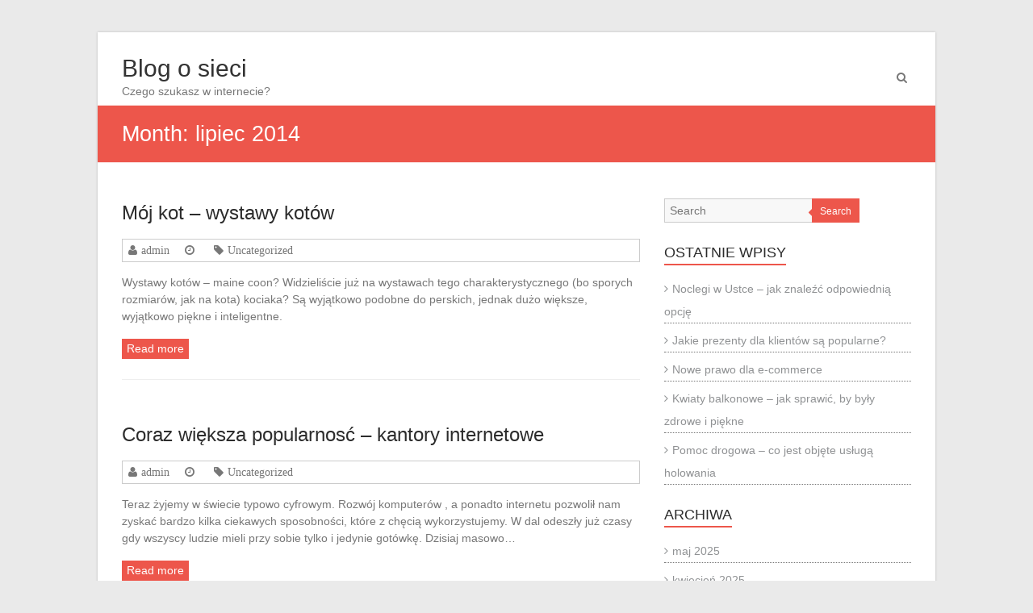

--- FILE ---
content_type: text/html; charset=UTF-8
request_url: http://pagematerialy.pl/?m=201407
body_size: 9708
content:
<!DOCTYPE html>
<html lang="pl-PL">
<head>
	<meta charset="UTF-8" />
	<meta name="viewport" content="width=device-width, initial-scale=1">
	<link rel="profile" href="https://gmpg.org/xfn/11" />
	<title>lipiec 2014 &#8211; Blog o sieci</title>
<meta name='robots' content='max-image-preview:large' />
<link rel='dns-prefetch' href='//s.w.org' />
<link rel="alternate" type="application/rss+xml" title="Blog o sieci &raquo; Kanał z wpisami" href="http://pagematerialy.pl/?feed=rss2" />
<link rel="alternate" type="application/rss+xml" title="Blog o sieci &raquo; Kanał z komentarzami" href="http://pagematerialy.pl/?feed=comments-rss2" />
<script type="text/javascript">
window._wpemojiSettings = {"baseUrl":"https:\/\/s.w.org\/images\/core\/emoji\/13.1.0\/72x72\/","ext":".png","svgUrl":"https:\/\/s.w.org\/images\/core\/emoji\/13.1.0\/svg\/","svgExt":".svg","source":{"concatemoji":"http:\/\/pagematerialy.pl\/wp-includes\/js\/wp-emoji-release.min.js?ver=5.9.12"}};
/*! This file is auto-generated */
!function(e,a,t){var n,r,o,i=a.createElement("canvas"),p=i.getContext&&i.getContext("2d");function s(e,t){var a=String.fromCharCode;p.clearRect(0,0,i.width,i.height),p.fillText(a.apply(this,e),0,0);e=i.toDataURL();return p.clearRect(0,0,i.width,i.height),p.fillText(a.apply(this,t),0,0),e===i.toDataURL()}function c(e){var t=a.createElement("script");t.src=e,t.defer=t.type="text/javascript",a.getElementsByTagName("head")[0].appendChild(t)}for(o=Array("flag","emoji"),t.supports={everything:!0,everythingExceptFlag:!0},r=0;r<o.length;r++)t.supports[o[r]]=function(e){if(!p||!p.fillText)return!1;switch(p.textBaseline="top",p.font="600 32px Arial",e){case"flag":return s([127987,65039,8205,9895,65039],[127987,65039,8203,9895,65039])?!1:!s([55356,56826,55356,56819],[55356,56826,8203,55356,56819])&&!s([55356,57332,56128,56423,56128,56418,56128,56421,56128,56430,56128,56423,56128,56447],[55356,57332,8203,56128,56423,8203,56128,56418,8203,56128,56421,8203,56128,56430,8203,56128,56423,8203,56128,56447]);case"emoji":return!s([10084,65039,8205,55357,56613],[10084,65039,8203,55357,56613])}return!1}(o[r]),t.supports.everything=t.supports.everything&&t.supports[o[r]],"flag"!==o[r]&&(t.supports.everythingExceptFlag=t.supports.everythingExceptFlag&&t.supports[o[r]]);t.supports.everythingExceptFlag=t.supports.everythingExceptFlag&&!t.supports.flag,t.DOMReady=!1,t.readyCallback=function(){t.DOMReady=!0},t.supports.everything||(n=function(){t.readyCallback()},a.addEventListener?(a.addEventListener("DOMContentLoaded",n,!1),e.addEventListener("load",n,!1)):(e.attachEvent("onload",n),a.attachEvent("onreadystatechange",function(){"complete"===a.readyState&&t.readyCallback()})),(n=t.source||{}).concatemoji?c(n.concatemoji):n.wpemoji&&n.twemoji&&(c(n.twemoji),c(n.wpemoji)))}(window,document,window._wpemojiSettings);
</script>
<style type="text/css">
img.wp-smiley,
img.emoji {
	display: inline !important;
	border: none !important;
	box-shadow: none !important;
	height: 1em !important;
	width: 1em !important;
	margin: 0 0.07em !important;
	vertical-align: -0.1em !important;
	background: none !important;
	padding: 0 !important;
}
</style>
	<link rel='stylesheet' id='wp-block-library-css'  href='http://pagematerialy.pl/wp-includes/css/dist/block-library/style.min.css?ver=5.9.12' type='text/css' media='all' />
<style id='wp-block-library-theme-inline-css' type='text/css'>
.wp-block-audio figcaption{color:#555;font-size:13px;text-align:center}.is-dark-theme .wp-block-audio figcaption{color:hsla(0,0%,100%,.65)}.wp-block-code>code{font-family:Menlo,Consolas,monaco,monospace;color:#1e1e1e;padding:.8em 1em;border:1px solid #ddd;border-radius:4px}.wp-block-embed figcaption{color:#555;font-size:13px;text-align:center}.is-dark-theme .wp-block-embed figcaption{color:hsla(0,0%,100%,.65)}.blocks-gallery-caption{color:#555;font-size:13px;text-align:center}.is-dark-theme .blocks-gallery-caption{color:hsla(0,0%,100%,.65)}.wp-block-image figcaption{color:#555;font-size:13px;text-align:center}.is-dark-theme .wp-block-image figcaption{color:hsla(0,0%,100%,.65)}.wp-block-pullquote{border-top:4px solid;border-bottom:4px solid;margin-bottom:1.75em;color:currentColor}.wp-block-pullquote__citation,.wp-block-pullquote cite,.wp-block-pullquote footer{color:currentColor;text-transform:uppercase;font-size:.8125em;font-style:normal}.wp-block-quote{border-left:.25em solid;margin:0 0 1.75em;padding-left:1em}.wp-block-quote cite,.wp-block-quote footer{color:currentColor;font-size:.8125em;position:relative;font-style:normal}.wp-block-quote.has-text-align-right{border-left:none;border-right:.25em solid;padding-left:0;padding-right:1em}.wp-block-quote.has-text-align-center{border:none;padding-left:0}.wp-block-quote.is-large,.wp-block-quote.is-style-large,.wp-block-quote.is-style-plain{border:none}.wp-block-search .wp-block-search__label{font-weight:700}.wp-block-group:where(.has-background){padding:1.25em 2.375em}.wp-block-separator{border:none;border-bottom:2px solid;margin-left:auto;margin-right:auto;opacity:.4}.wp-block-separator:not(.is-style-wide):not(.is-style-dots){width:100px}.wp-block-separator.has-background:not(.is-style-dots){border-bottom:none;height:1px}.wp-block-separator.has-background:not(.is-style-wide):not(.is-style-dots){height:2px}.wp-block-table thead{border-bottom:3px solid}.wp-block-table tfoot{border-top:3px solid}.wp-block-table td,.wp-block-table th{padding:.5em;border:1px solid;word-break:normal}.wp-block-table figcaption{color:#555;font-size:13px;text-align:center}.is-dark-theme .wp-block-table figcaption{color:hsla(0,0%,100%,.65)}.wp-block-video figcaption{color:#555;font-size:13px;text-align:center}.is-dark-theme .wp-block-video figcaption{color:hsla(0,0%,100%,.65)}.wp-block-template-part.has-background{padding:1.25em 2.375em;margin-top:0;margin-bottom:0}
</style>
<style id='global-styles-inline-css' type='text/css'>
body{--wp--preset--color--black: #000000;--wp--preset--color--cyan-bluish-gray: #abb8c3;--wp--preset--color--white: #ffffff;--wp--preset--color--pale-pink: #f78da7;--wp--preset--color--vivid-red: #cf2e2e;--wp--preset--color--luminous-vivid-orange: #ff6900;--wp--preset--color--luminous-vivid-amber: #fcb900;--wp--preset--color--light-green-cyan: #7bdcb5;--wp--preset--color--vivid-green-cyan: #00d084;--wp--preset--color--pale-cyan-blue: #8ed1fc;--wp--preset--color--vivid-cyan-blue: #0693e3;--wp--preset--color--vivid-purple: #9b51e0;--wp--preset--gradient--vivid-cyan-blue-to-vivid-purple: linear-gradient(135deg,rgba(6,147,227,1) 0%,rgb(155,81,224) 100%);--wp--preset--gradient--light-green-cyan-to-vivid-green-cyan: linear-gradient(135deg,rgb(122,220,180) 0%,rgb(0,208,130) 100%);--wp--preset--gradient--luminous-vivid-amber-to-luminous-vivid-orange: linear-gradient(135deg,rgba(252,185,0,1) 0%,rgba(255,105,0,1) 100%);--wp--preset--gradient--luminous-vivid-orange-to-vivid-red: linear-gradient(135deg,rgba(255,105,0,1) 0%,rgb(207,46,46) 100%);--wp--preset--gradient--very-light-gray-to-cyan-bluish-gray: linear-gradient(135deg,rgb(238,238,238) 0%,rgb(169,184,195) 100%);--wp--preset--gradient--cool-to-warm-spectrum: linear-gradient(135deg,rgb(74,234,220) 0%,rgb(151,120,209) 20%,rgb(207,42,186) 40%,rgb(238,44,130) 60%,rgb(251,105,98) 80%,rgb(254,248,76) 100%);--wp--preset--gradient--blush-light-purple: linear-gradient(135deg,rgb(255,206,236) 0%,rgb(152,150,240) 100%);--wp--preset--gradient--blush-bordeaux: linear-gradient(135deg,rgb(254,205,165) 0%,rgb(254,45,45) 50%,rgb(107,0,62) 100%);--wp--preset--gradient--luminous-dusk: linear-gradient(135deg,rgb(255,203,112) 0%,rgb(199,81,192) 50%,rgb(65,88,208) 100%);--wp--preset--gradient--pale-ocean: linear-gradient(135deg,rgb(255,245,203) 0%,rgb(182,227,212) 50%,rgb(51,167,181) 100%);--wp--preset--gradient--electric-grass: linear-gradient(135deg,rgb(202,248,128) 0%,rgb(113,206,126) 100%);--wp--preset--gradient--midnight: linear-gradient(135deg,rgb(2,3,129) 0%,rgb(40,116,252) 100%);--wp--preset--duotone--dark-grayscale: url('#wp-duotone-dark-grayscale');--wp--preset--duotone--grayscale: url('#wp-duotone-grayscale');--wp--preset--duotone--purple-yellow: url('#wp-duotone-purple-yellow');--wp--preset--duotone--blue-red: url('#wp-duotone-blue-red');--wp--preset--duotone--midnight: url('#wp-duotone-midnight');--wp--preset--duotone--magenta-yellow: url('#wp-duotone-magenta-yellow');--wp--preset--duotone--purple-green: url('#wp-duotone-purple-green');--wp--preset--duotone--blue-orange: url('#wp-duotone-blue-orange');--wp--preset--font-size--small: 13px;--wp--preset--font-size--medium: 20px;--wp--preset--font-size--large: 36px;--wp--preset--font-size--x-large: 42px;}.has-black-color{color: var(--wp--preset--color--black) !important;}.has-cyan-bluish-gray-color{color: var(--wp--preset--color--cyan-bluish-gray) !important;}.has-white-color{color: var(--wp--preset--color--white) !important;}.has-pale-pink-color{color: var(--wp--preset--color--pale-pink) !important;}.has-vivid-red-color{color: var(--wp--preset--color--vivid-red) !important;}.has-luminous-vivid-orange-color{color: var(--wp--preset--color--luminous-vivid-orange) !important;}.has-luminous-vivid-amber-color{color: var(--wp--preset--color--luminous-vivid-amber) !important;}.has-light-green-cyan-color{color: var(--wp--preset--color--light-green-cyan) !important;}.has-vivid-green-cyan-color{color: var(--wp--preset--color--vivid-green-cyan) !important;}.has-pale-cyan-blue-color{color: var(--wp--preset--color--pale-cyan-blue) !important;}.has-vivid-cyan-blue-color{color: var(--wp--preset--color--vivid-cyan-blue) !important;}.has-vivid-purple-color{color: var(--wp--preset--color--vivid-purple) !important;}.has-black-background-color{background-color: var(--wp--preset--color--black) !important;}.has-cyan-bluish-gray-background-color{background-color: var(--wp--preset--color--cyan-bluish-gray) !important;}.has-white-background-color{background-color: var(--wp--preset--color--white) !important;}.has-pale-pink-background-color{background-color: var(--wp--preset--color--pale-pink) !important;}.has-vivid-red-background-color{background-color: var(--wp--preset--color--vivid-red) !important;}.has-luminous-vivid-orange-background-color{background-color: var(--wp--preset--color--luminous-vivid-orange) !important;}.has-luminous-vivid-amber-background-color{background-color: var(--wp--preset--color--luminous-vivid-amber) !important;}.has-light-green-cyan-background-color{background-color: var(--wp--preset--color--light-green-cyan) !important;}.has-vivid-green-cyan-background-color{background-color: var(--wp--preset--color--vivid-green-cyan) !important;}.has-pale-cyan-blue-background-color{background-color: var(--wp--preset--color--pale-cyan-blue) !important;}.has-vivid-cyan-blue-background-color{background-color: var(--wp--preset--color--vivid-cyan-blue) !important;}.has-vivid-purple-background-color{background-color: var(--wp--preset--color--vivid-purple) !important;}.has-black-border-color{border-color: var(--wp--preset--color--black) !important;}.has-cyan-bluish-gray-border-color{border-color: var(--wp--preset--color--cyan-bluish-gray) !important;}.has-white-border-color{border-color: var(--wp--preset--color--white) !important;}.has-pale-pink-border-color{border-color: var(--wp--preset--color--pale-pink) !important;}.has-vivid-red-border-color{border-color: var(--wp--preset--color--vivid-red) !important;}.has-luminous-vivid-orange-border-color{border-color: var(--wp--preset--color--luminous-vivid-orange) !important;}.has-luminous-vivid-amber-border-color{border-color: var(--wp--preset--color--luminous-vivid-amber) !important;}.has-light-green-cyan-border-color{border-color: var(--wp--preset--color--light-green-cyan) !important;}.has-vivid-green-cyan-border-color{border-color: var(--wp--preset--color--vivid-green-cyan) !important;}.has-pale-cyan-blue-border-color{border-color: var(--wp--preset--color--pale-cyan-blue) !important;}.has-vivid-cyan-blue-border-color{border-color: var(--wp--preset--color--vivid-cyan-blue) !important;}.has-vivid-purple-border-color{border-color: var(--wp--preset--color--vivid-purple) !important;}.has-vivid-cyan-blue-to-vivid-purple-gradient-background{background: var(--wp--preset--gradient--vivid-cyan-blue-to-vivid-purple) !important;}.has-light-green-cyan-to-vivid-green-cyan-gradient-background{background: var(--wp--preset--gradient--light-green-cyan-to-vivid-green-cyan) !important;}.has-luminous-vivid-amber-to-luminous-vivid-orange-gradient-background{background: var(--wp--preset--gradient--luminous-vivid-amber-to-luminous-vivid-orange) !important;}.has-luminous-vivid-orange-to-vivid-red-gradient-background{background: var(--wp--preset--gradient--luminous-vivid-orange-to-vivid-red) !important;}.has-very-light-gray-to-cyan-bluish-gray-gradient-background{background: var(--wp--preset--gradient--very-light-gray-to-cyan-bluish-gray) !important;}.has-cool-to-warm-spectrum-gradient-background{background: var(--wp--preset--gradient--cool-to-warm-spectrum) !important;}.has-blush-light-purple-gradient-background{background: var(--wp--preset--gradient--blush-light-purple) !important;}.has-blush-bordeaux-gradient-background{background: var(--wp--preset--gradient--blush-bordeaux) !important;}.has-luminous-dusk-gradient-background{background: var(--wp--preset--gradient--luminous-dusk) !important;}.has-pale-ocean-gradient-background{background: var(--wp--preset--gradient--pale-ocean) !important;}.has-electric-grass-gradient-background{background: var(--wp--preset--gradient--electric-grass) !important;}.has-midnight-gradient-background{background: var(--wp--preset--gradient--midnight) !important;}.has-small-font-size{font-size: var(--wp--preset--font-size--small) !important;}.has-medium-font-size{font-size: var(--wp--preset--font-size--medium) !important;}.has-large-font-size{font-size: var(--wp--preset--font-size--large) !important;}.has-x-large-font-size{font-size: var(--wp--preset--font-size--x-large) !important;}
</style>
<link rel='stylesheet' id='esteem_style-css'  href='http://pagematerialy.pl/wp-content/themes/esteem/style.css?ver=5.9.12' type='text/css' media='all' />
<link rel='stylesheet' id='esteem-responsive-css'  href='http://pagematerialy.pl/wp-content/themes/esteem/css/responsive.css?ver=5.9.12' type='text/css' media='all' />
<link rel='stylesheet' id='esteem-fontawesome-css'  href='http://pagematerialy.pl/wp-content/themes/esteem/fontawesome/css/font-awesome.css?ver=3.2.1' type='text/css' media='all' />
<script type='text/javascript' src='http://pagematerialy.pl/wp-includes/js/jquery/jquery.min.js?ver=3.6.0' id='jquery-core-js'></script>
<script type='text/javascript' src='http://pagematerialy.pl/wp-includes/js/jquery/jquery-migrate.min.js?ver=3.3.2' id='jquery-migrate-js'></script>
<script type='text/javascript' src='http://pagematerialy.pl/wp-content/themes/esteem/js/esteem-custom.js?ver=5.9.12' id='esteem-custom-js'></script>
<!--[if lte IE 8]>
<script type='text/javascript' src='http://pagematerialy.pl/wp-content/themes/esteem/js/html5shiv.min.js?ver=5.9.12' id='html5-js'></script>
<![endif]-->
<link rel="https://api.w.org/" href="http://pagematerialy.pl/index.php?rest_route=/" /><link rel="EditURI" type="application/rsd+xml" title="RSD" href="http://pagematerialy.pl/xmlrpc.php?rsd" />
<link rel="wlwmanifest" type="application/wlwmanifest+xml" href="http://pagematerialy.pl/wp-includes/wlwmanifest.xml" /> 
<meta name="generator" content="WordPress 5.9.12" />
		<style type="text/css">
			.comments-link {
				display: none;
			}
					</style>
		
		</head>

<body class="archive date wp-embed-responsive  boxed better-responsive-menu">

<svg xmlns="http://www.w3.org/2000/svg" viewBox="0 0 0 0" width="0" height="0" focusable="false" role="none" style="visibility: hidden; position: absolute; left: -9999px; overflow: hidden;" ><defs><filter id="wp-duotone-dark-grayscale"><feColorMatrix color-interpolation-filters="sRGB" type="matrix" values=" .299 .587 .114 0 0 .299 .587 .114 0 0 .299 .587 .114 0 0 .299 .587 .114 0 0 " /><feComponentTransfer color-interpolation-filters="sRGB" ><feFuncR type="table" tableValues="0 0.49803921568627" /><feFuncG type="table" tableValues="0 0.49803921568627" /><feFuncB type="table" tableValues="0 0.49803921568627" /><feFuncA type="table" tableValues="1 1" /></feComponentTransfer><feComposite in2="SourceGraphic" operator="in" /></filter></defs></svg><svg xmlns="http://www.w3.org/2000/svg" viewBox="0 0 0 0" width="0" height="0" focusable="false" role="none" style="visibility: hidden; position: absolute; left: -9999px; overflow: hidden;" ><defs><filter id="wp-duotone-grayscale"><feColorMatrix color-interpolation-filters="sRGB" type="matrix" values=" .299 .587 .114 0 0 .299 .587 .114 0 0 .299 .587 .114 0 0 .299 .587 .114 0 0 " /><feComponentTransfer color-interpolation-filters="sRGB" ><feFuncR type="table" tableValues="0 1" /><feFuncG type="table" tableValues="0 1" /><feFuncB type="table" tableValues="0 1" /><feFuncA type="table" tableValues="1 1" /></feComponentTransfer><feComposite in2="SourceGraphic" operator="in" /></filter></defs></svg><svg xmlns="http://www.w3.org/2000/svg" viewBox="0 0 0 0" width="0" height="0" focusable="false" role="none" style="visibility: hidden; position: absolute; left: -9999px; overflow: hidden;" ><defs><filter id="wp-duotone-purple-yellow"><feColorMatrix color-interpolation-filters="sRGB" type="matrix" values=" .299 .587 .114 0 0 .299 .587 .114 0 0 .299 .587 .114 0 0 .299 .587 .114 0 0 " /><feComponentTransfer color-interpolation-filters="sRGB" ><feFuncR type="table" tableValues="0.54901960784314 0.98823529411765" /><feFuncG type="table" tableValues="0 1" /><feFuncB type="table" tableValues="0.71764705882353 0.25490196078431" /><feFuncA type="table" tableValues="1 1" /></feComponentTransfer><feComposite in2="SourceGraphic" operator="in" /></filter></defs></svg><svg xmlns="http://www.w3.org/2000/svg" viewBox="0 0 0 0" width="0" height="0" focusable="false" role="none" style="visibility: hidden; position: absolute; left: -9999px; overflow: hidden;" ><defs><filter id="wp-duotone-blue-red"><feColorMatrix color-interpolation-filters="sRGB" type="matrix" values=" .299 .587 .114 0 0 .299 .587 .114 0 0 .299 .587 .114 0 0 .299 .587 .114 0 0 " /><feComponentTransfer color-interpolation-filters="sRGB" ><feFuncR type="table" tableValues="0 1" /><feFuncG type="table" tableValues="0 0.27843137254902" /><feFuncB type="table" tableValues="0.5921568627451 0.27843137254902" /><feFuncA type="table" tableValues="1 1" /></feComponentTransfer><feComposite in2="SourceGraphic" operator="in" /></filter></defs></svg><svg xmlns="http://www.w3.org/2000/svg" viewBox="0 0 0 0" width="0" height="0" focusable="false" role="none" style="visibility: hidden; position: absolute; left: -9999px; overflow: hidden;" ><defs><filter id="wp-duotone-midnight"><feColorMatrix color-interpolation-filters="sRGB" type="matrix" values=" .299 .587 .114 0 0 .299 .587 .114 0 0 .299 .587 .114 0 0 .299 .587 .114 0 0 " /><feComponentTransfer color-interpolation-filters="sRGB" ><feFuncR type="table" tableValues="0 0" /><feFuncG type="table" tableValues="0 0.64705882352941" /><feFuncB type="table" tableValues="0 1" /><feFuncA type="table" tableValues="1 1" /></feComponentTransfer><feComposite in2="SourceGraphic" operator="in" /></filter></defs></svg><svg xmlns="http://www.w3.org/2000/svg" viewBox="0 0 0 0" width="0" height="0" focusable="false" role="none" style="visibility: hidden; position: absolute; left: -9999px; overflow: hidden;" ><defs><filter id="wp-duotone-magenta-yellow"><feColorMatrix color-interpolation-filters="sRGB" type="matrix" values=" .299 .587 .114 0 0 .299 .587 .114 0 0 .299 .587 .114 0 0 .299 .587 .114 0 0 " /><feComponentTransfer color-interpolation-filters="sRGB" ><feFuncR type="table" tableValues="0.78039215686275 1" /><feFuncG type="table" tableValues="0 0.94901960784314" /><feFuncB type="table" tableValues="0.35294117647059 0.47058823529412" /><feFuncA type="table" tableValues="1 1" /></feComponentTransfer><feComposite in2="SourceGraphic" operator="in" /></filter></defs></svg><svg xmlns="http://www.w3.org/2000/svg" viewBox="0 0 0 0" width="0" height="0" focusable="false" role="none" style="visibility: hidden; position: absolute; left: -9999px; overflow: hidden;" ><defs><filter id="wp-duotone-purple-green"><feColorMatrix color-interpolation-filters="sRGB" type="matrix" values=" .299 .587 .114 0 0 .299 .587 .114 0 0 .299 .587 .114 0 0 .299 .587 .114 0 0 " /><feComponentTransfer color-interpolation-filters="sRGB" ><feFuncR type="table" tableValues="0.65098039215686 0.40392156862745" /><feFuncG type="table" tableValues="0 1" /><feFuncB type="table" tableValues="0.44705882352941 0.4" /><feFuncA type="table" tableValues="1 1" /></feComponentTransfer><feComposite in2="SourceGraphic" operator="in" /></filter></defs></svg><svg xmlns="http://www.w3.org/2000/svg" viewBox="0 0 0 0" width="0" height="0" focusable="false" role="none" style="visibility: hidden; position: absolute; left: -9999px; overflow: hidden;" ><defs><filter id="wp-duotone-blue-orange"><feColorMatrix color-interpolation-filters="sRGB" type="matrix" values=" .299 .587 .114 0 0 .299 .587 .114 0 0 .299 .587 .114 0 0 .299 .587 .114 0 0 " /><feComponentTransfer color-interpolation-filters="sRGB" ><feFuncR type="table" tableValues="0.098039215686275 1" /><feFuncG type="table" tableValues="0 0.66274509803922" /><feFuncB type="table" tableValues="0.84705882352941 0.41960784313725" /><feFuncA type="table" tableValues="1 1" /></feComponentTransfer><feComposite in2="SourceGraphic" operator="in" /></filter></defs></svg>
<div id="page" class="hfeed site">
	<a class="skip-link screen-reader-text" href="#main">Skip to content</a>

	<header id="masthead" class="site-header" role="banner">
		<div class="inner-wrap">
			<div class="hgroup-wrap clearfix">
				<div class="site-branding">
										<div class="header-text ">
													<h3 id="site-title">
								<a href="http://pagematerialy.pl/" title="Blog o sieci" rel="home">
									Blog o sieci								</a>
							</h3>
																			<p class="site-description">Czego szukasz w internecie?</p>
											</div><!-- .header-text -->
				</div><!-- .site-branding -->
				<div class="hgroup-wrap-right">
					<nav id="site-navigation" class="main-navigation" role="navigation">
						<h3 class="menu-toggle"></h3>
						<div class="nav-menu clearfix">
							<div class="menu"></div>						</div><!-- .nav-menu -->
					</nav><!-- #site-description -->
					<i class="icon-search search-top"></i>
					<div class="search-form-top">
						<form action="http://pagematerialy.pl/" id="search-form" class="searchform clearfix" method="get">
	<div class="search-wrap">
		<input type="text" placeholder="Search" class="s field" name="s">
		<button type="submit">Search</button>
	</div>
	<input type="submit" value="Search" id="search-submit" name="submit" class="submit">
</form><!-- .searchform -->					</div><!-- .search-form-top -->
				</div><!-- .hgroup-wrap-right -->
			</div><!-- .hgroup-wrap -->
		</div><!-- .inner-wrap -->
		
					<section class="page-title-bar clearfix">
				<div class="inner-wrap">
																		<div class="page-title-wrap"><h1>Month: <span>lipiec 2014</span></h1></div>
																				</div>
			</section>
			</header><!-- #masthead -->
	<div id="main" class="site-main inner-wrap">

	
	<div id="primary">
		<div id="content" class="clearfix">

			
				
					
<article id="post-914" class="post-914 post type-post status-publish format-standard hentry category-uncategorized">
	
	
		<header class="entry-header">
			<h2 class="entry-title">
				<a href="http://pagematerialy.pl/?p=914" title="Mój kot &#8211; wystawy kotów">Mój kot &#8211; wystawy kotów</a>
			</h2><!-- .entry-title -->
		</header>
	<div class="entry-meta-bar clearfix"><div class="entry-meta clearfix">
			<span class="icon-user vcard author"><a class="url fn n"
			                                        href="http://pagematerialy.pl/?author=1">admin</a></span>

			<span class="icon-time"><a href="http://pagematerialy.pl/?p=914" title="" rel="bookmark"><time class="entry-date published" datetime=""></time><time class="updated" datetime="2014-07-31T16:26:21+00:00">31 lipca, 2014</time></a></span>
						<span class="icon-tag"><a href="http://pagematerialy.pl/?cat=1" rel="category">Uncategorized</a></span>
		
			
			
			</div></div>
	<div class="entry-content clearfix">
		<p>Wystawy kotów – maine coon? Widzieliście już na wystawach tego charakterystycznego (bo sporych rozmiarów, jak na kota) kociaka? Są wyjątkowo podobne do perskich, jednak dużo większe, wyjątkowo piękne i inteligentne.</p>
	<div class="readmore-wrap"><a class="readmore" href="http://pagematerialy.pl/?p=914">Read more</a></div>
	</div><!-- .entry-content -->


	</article>

				
					
<article id="post-912" class="post-912 post type-post status-publish format-standard hentry category-uncategorized">
	
	
		<header class="entry-header">
			<h2 class="entry-title">
				<a href="http://pagematerialy.pl/?p=912" title="Coraz większa popularnosć &#8211; kantory internetowe">Coraz większa popularnosć &#8211; kantory internetowe</a>
			</h2><!-- .entry-title -->
		</header>
	<div class="entry-meta-bar clearfix"><div class="entry-meta clearfix">
			<span class="icon-user vcard author"><a class="url fn n"
			                                        href="http://pagematerialy.pl/?author=1">admin</a></span>

			<span class="icon-time"><a href="http://pagematerialy.pl/?p=912" title="" rel="bookmark"><time class="entry-date published" datetime=""></time><time class="updated" datetime="2014-07-31T14:53:10+00:00">31 lipca, 2014</time></a></span>
						<span class="icon-tag"><a href="http://pagematerialy.pl/?cat=1" rel="category">Uncategorized</a></span>
		
			
			
			</div></div>
	<div class="entry-content clearfix">
		<p>Teraz żyjemy w świecie typowo cyfrowym. Rozwój komputerów , a ponadto internetu pozwolił nam zyskać bardzo kilka ciekawych sposobności, które z chęcią wykorzystujemy. W dal odeszły już czasy gdy wszyscy ludzie mieli przy sobie tylko i jedynie gotówkę. Dzisiaj masowo&hellip; </p>
	<div class="readmore-wrap"><a class="readmore" href="http://pagematerialy.pl/?p=912">Read more</a></div>
	</div><!-- .entry-content -->


	</article>

				
					
<article id="post-909" class="post-909 post type-post status-publish format-standard hentry category-uncategorized">
	
	
		<header class="entry-header">
			<h2 class="entry-title">
				<a href="http://pagematerialy.pl/?p=909" title="Na czym polega naprawa turbosprężarki?">Na czym polega naprawa turbosprężarki?</a>
			</h2><!-- .entry-title -->
		</header>
	<div class="entry-meta-bar clearfix"><div class="entry-meta clearfix">
			<span class="icon-user vcard author"><a class="url fn n"
			                                        href="http://pagematerialy.pl/?author=1">admin</a></span>

			<span class="icon-time"><a href="http://pagematerialy.pl/?p=909" title="" rel="bookmark"><time class="entry-date published" datetime=""></time><time class="updated" datetime="2014-07-29T02:28:15+00:00">29 lipca, 2014</time></a></span>
						<span class="icon-tag"><a href="http://pagematerialy.pl/?cat=1" rel="category">Uncategorized</a></span>
		
			
			
			</div></div>
	<div class="entry-content clearfix">
		<p>Serwis turbosprężarek jest zwykle odwiedzany niestety zarówno przez właścicieli samochodów osobowych, jak i ciężarowych zdecydowanie zbyt późno. Tylko niewielka część osób decyduje się na regularne wizyty w tym miejscu w celu oceniania pracy turbosprężarki, , a dodatkowo jej stanu technicznego.&hellip; </p>
	<div class="readmore-wrap"><a class="readmore" href="http://pagematerialy.pl/?p=909">Read more</a></div>
	</div><!-- .entry-content -->


	</article>

				
					
<article id="post-907" class="post-907 post type-post status-publish format-standard hentry category-uncategorized">
	
	
		<header class="entry-header">
			<h2 class="entry-title">
				<a href="http://pagematerialy.pl/?p=907" title="Frezowanie w reklamie &#8211; frezy do aluminium">Frezowanie w reklamie &#8211; frezy do aluminium</a>
			</h2><!-- .entry-title -->
		</header>
	<div class="entry-meta-bar clearfix"><div class="entry-meta clearfix">
			<span class="icon-user vcard author"><a class="url fn n"
			                                        href="http://pagematerialy.pl/?author=1">admin</a></span>

			<span class="icon-time"><a href="http://pagematerialy.pl/?p=907" title="" rel="bookmark"><time class="entry-date published" datetime=""></time><time class="updated" datetime="2014-07-26T11:59:05+00:00">26 lipca, 2014</time></a></span>
						<span class="icon-tag"><a href="http://pagematerialy.pl/?cat=1" rel="category">Uncategorized</a></span>
		
			
			
			</div></div>
	<div class="entry-content clearfix">
		<p>Trzeba powiedzieć, że w teraźniejszych czasach posiadamy bardzo kilka sposobności reklamy. Wszyscy ludzie od marketingu prześcigają się w wymyślaniu różnorakich form, które będą ciekawe i przyszłościowe. W większości wypadków jednak standardem są różnorakie tablice reklamowe, które mogą pojawiać się w&hellip; </p>
	<div class="readmore-wrap"><a class="readmore" href="http://pagematerialy.pl/?p=907">Read more</a></div>
	</div><!-- .entry-content -->


	</article>

				
					
<article id="post-905" class="post-905 post type-post status-publish format-standard hentry category-uncategorized">
	
	
		<header class="entry-header">
			<h2 class="entry-title">
				<a href="http://pagematerialy.pl/?p=905" title="Dla naszych zwierząt &#8211; drapaki dla kotów">Dla naszych zwierząt &#8211; drapaki dla kotów</a>
			</h2><!-- .entry-title -->
		</header>
	<div class="entry-meta-bar clearfix"><div class="entry-meta clearfix">
			<span class="icon-user vcard author"><a class="url fn n"
			                                        href="http://pagematerialy.pl/?author=1">admin</a></span>

			<span class="icon-time"><a href="http://pagematerialy.pl/?p=905" title="" rel="bookmark"><time class="entry-date published" datetime=""></time><time class="updated" datetime="2014-07-25T21:33:33+00:00">25 lipca, 2014</time></a></span>
						<span class="icon-tag"><a href="http://pagematerialy.pl/?cat=1" rel="category">Uncategorized</a></span>
		
			
			
			</div></div>
	<div class="entry-content clearfix">
		<p>Macie w domu kociaka, bo przygarnęliście go nagle i nie wiecie jak o niego zadbać, co mu kupić do zabawy i w jaki sposób go pielęgnować i karmić? Dziś wszystkie informacje znajdziecie w internecie, nie tylko w przeróżnego rodzaju poradnikach,&hellip; </p>
	<div class="readmore-wrap"><a class="readmore" href="http://pagematerialy.pl/?p=905">Read more</a></div>
	</div><!-- .entry-content -->


	</article>

				
					
<article id="post-903" class="post-903 post type-post status-publish format-standard hentry category-uncategorized">
	
	
		<header class="entry-header">
			<h2 class="entry-title">
				<a href="http://pagematerialy.pl/?p=903" title="Warto zainwestować – reklama">Warto zainwestować – reklama</a>
			</h2><!-- .entry-title -->
		</header>
	<div class="entry-meta-bar clearfix"><div class="entry-meta clearfix">
			<span class="icon-user vcard author"><a class="url fn n"
			                                        href="http://pagematerialy.pl/?author=1">admin</a></span>

			<span class="icon-time"><a href="http://pagematerialy.pl/?p=903" title="" rel="bookmark"><time class="entry-date published" datetime=""></time><time class="updated" datetime="2014-07-25T16:01:45+00:00">25 lipca, 2014</time></a></span>
						<span class="icon-tag"><a href="http://pagematerialy.pl/?cat=1" rel="category">Uncategorized</a></span>
		
			
			
			</div></div>
	<div class="entry-content clearfix">
		<p>Odpowiednia drukarnia? Szukając odpowiedniej drukarni dla siebie, żeby ta wydrukowała dla nas kalendarze, kalendarzyki, plakaty, wizytówki dla naszego biznesu nie powinniśmy już jeździć po miastach od drukarni do drukarni, by przeglądać pełną ofertę. Dziś w dobie internetu, wszystko możemy załatwić&hellip; </p>
	<div class="readmore-wrap"><a class="readmore" href="http://pagematerialy.pl/?p=903">Read more</a></div>
	</div><!-- .entry-content -->


	</article>

				
					
<article id="post-901" class="post-901 post type-post status-publish format-standard hentry category-uncategorized">
	
	
		<header class="entry-header">
			<h2 class="entry-title">
				<a href="http://pagematerialy.pl/?p=901" title="Warto skorzystać &#8211; wideofilmowanie Bydgoszcz">Warto skorzystać &#8211; wideofilmowanie Bydgoszcz</a>
			</h2><!-- .entry-title -->
		</header>
	<div class="entry-meta-bar clearfix"><div class="entry-meta clearfix">
			<span class="icon-user vcard author"><a class="url fn n"
			                                        href="http://pagematerialy.pl/?author=1">admin</a></span>

			<span class="icon-time"><a href="http://pagematerialy.pl/?p=901" title="" rel="bookmark"><time class="entry-date published" datetime=""></time><time class="updated" datetime="2014-07-25T13:40:27+00:00">25 lipca, 2014</time></a></span>
						<span class="icon-tag"><a href="http://pagematerialy.pl/?cat=1" rel="category">Uncategorized</a></span>
		
			
			
			</div></div>
	<div class="entry-content clearfix">
		<p>W obecnych czasach nastała era cyfrowa. W bardzo łatwy i zwyczajny metodę możemy przechowywać różnorakie pliki, które nie zajmują wiele miejsca. To teraz dlatego warto posiadać filmy z najważniejszych dni w naszym życiu.</p>
	<div class="readmore-wrap"><a class="readmore" href="http://pagematerialy.pl/?p=901">Read more</a></div>
	</div><!-- .entry-content -->


	</article>

				
					
<article id="post-899" class="post-899 post type-post status-publish format-standard hentry category-uncategorized">
	
	
		<header class="entry-header">
			<h2 class="entry-title">
				<a href="http://pagematerialy.pl/?p=899" title="Zadbaj o przyszłość &#8211; ubezpieczenia komunikacyjne">Zadbaj o przyszłość &#8211; ubezpieczenia komunikacyjne</a>
			</h2><!-- .entry-title -->
		</header>
	<div class="entry-meta-bar clearfix"><div class="entry-meta clearfix">
			<span class="icon-user vcard author"><a class="url fn n"
			                                        href="http://pagematerialy.pl/?author=1">admin</a></span>

			<span class="icon-time"><a href="http://pagematerialy.pl/?p=899" title="" rel="bookmark"><time class="entry-date published" datetime=""></time><time class="updated" datetime="2014-07-23T10:03:02+00:00">23 lipca, 2014</time></a></span>
						<span class="icon-tag"><a href="http://pagematerialy.pl/?cat=1" rel="category">Uncategorized</a></span>
		
			
			
			</div></div>
	<div class="entry-content clearfix">
		<p>W chwili obecnej w ogromnej liczbie przypadków możemy spostrzec reklamy różnorakich ubezpieczycieli. Wielu ludzi natomiast nie zwraca na nie uwagi, ponieważ uważa, że to nie posiada sensu, gdyż im się coś takiego nie przydarzy więc po co posiadają wpłacać pieniądze.&hellip; </p>
	<div class="readmore-wrap"><a class="readmore" href="http://pagematerialy.pl/?p=899">Read more</a></div>
	</div><!-- .entry-content -->


	</article>

				
					
<article id="post-896" class="post-896 post type-post status-publish format-standard hentry category-uncategorized">
	
	
		<header class="entry-header">
			<h2 class="entry-title">
				<a href="http://pagematerialy.pl/?p=896" title="Wykryć kłamstwo &#8211; wariograf wykrywacz kłamstw">Wykryć kłamstwo &#8211; wariograf wykrywacz kłamstw</a>
			</h2><!-- .entry-title -->
		</header>
	<div class="entry-meta-bar clearfix"><div class="entry-meta clearfix">
			<span class="icon-user vcard author"><a class="url fn n"
			                                        href="http://pagematerialy.pl/?author=1">admin</a></span>

			<span class="icon-time"><a href="http://pagematerialy.pl/?p=896" title="" rel="bookmark"><time class="entry-date published" datetime=""></time><time class="updated" datetime="2014-07-21T13:32:21+00:00">21 lipca, 2014</time></a></span>
						<span class="icon-tag"><a href="http://pagematerialy.pl/?cat=1" rel="category">Uncategorized</a></span>
		
			
			
			</div></div>
	<div class="entry-content clearfix">
		<p>Współcześnie technologia i postęp upowszechnia się w zawrotnym tempie to co jeszcze kilkanaście lat temu było niedostępne dla zwykłych , przeciętnych ludzi w tej chwili staje się coraz bardziej powszechne.  Kiedyś komputery, telefony czy inne urządzenia elektroniczne  zostały niedostępne, a&hellip; </p>
	<div class="readmore-wrap"><a class="readmore" href="http://pagematerialy.pl/?p=896">Read more</a></div>
	</div><!-- .entry-content -->


	</article>

				
					
<article id="post-892" class="post-892 post type-post status-publish format-standard hentry category-uncategorized">
	
	
		<header class="entry-header">
			<h2 class="entry-title">
				<a href="http://pagematerialy.pl/?p=892" title="Na czym polega ubezpieczenie wkładu własnego?">Na czym polega ubezpieczenie wkładu własnego?</a>
			</h2><!-- .entry-title -->
		</header>
	<div class="entry-meta-bar clearfix"><div class="entry-meta clearfix">
			<span class="icon-user vcard author"><a class="url fn n"
			                                        href="http://pagematerialy.pl/?author=1">admin</a></span>

			<span class="icon-time"><a href="http://pagematerialy.pl/?p=892" title="" rel="bookmark"><time class="entry-date published" datetime=""></time><time class="updated" datetime="2014-07-20T17:43:08+00:00">20 lipca, 2014</time></a></span>
						<span class="icon-tag"><a href="http://pagematerialy.pl/?cat=1" rel="category">Uncategorized</a></span>
		
			
			
			</div></div>
	<div class="entry-content clearfix">
		<p>W dzisiejszych czasach sporo osób nie byłoby sobie w stanie poradzić bez pomocy banków, które oferują ludziom kredyty. Jest tak, że sporo osób bierze kredyty na zakup samochodu, zakup mieszkania czy budowę domu, a również na inne produkty, lub rozwój&hellip; </p>
	<div class="readmore-wrap"><a class="readmore" href="http://pagematerialy.pl/?p=892">Read more</a></div>
	</div><!-- .entry-content -->


	</article>

				
						<ul class="default-wp-page clearfix">
			<li class="previous"><a href="http://pagematerialy.pl/?m=201407&#038;paged=2" >&laquo; Previous</a></li>
			<li class="next"></li>
		</ul>
		
			
		</div><!-- #content -->
	</div><!-- #primary -->

	
<div id="secondary">
			
		<aside id="search-2" class="widget widget_search"><form action="http://pagematerialy.pl/" id="search-form" class="searchform clearfix" method="get">
	<div class="search-wrap">
		<input type="text" placeholder="Search" class="s field" name="s">
		<button type="submit">Search</button>
	</div>
	<input type="submit" value="Search" id="search-submit" name="submit" class="submit">
</form><!-- .searchform --></aside>
		<aside id="recent-posts-2" class="widget widget_recent_entries">
		<h3 class="widget-title"><span>Ostatnie wpisy</span></h3>
		<ul>
											<li>
					<a href="http://pagematerialy.pl/?p=15536">Noclegi w Ustce – jak znaleźć odpowiednią opcję</a>
									</li>
											<li>
					<a href="http://pagematerialy.pl/?p=15534">Jakie prezenty dla klientów są popularne?</a>
									</li>
											<li>
					<a href="http://pagematerialy.pl/?p=15532">Nowe prawo dla e-commerce</a>
									</li>
											<li>
					<a href="http://pagematerialy.pl/?p=15530">Kwiaty balkonowe – jak sprawić, by były zdrowe i piękne</a>
									</li>
											<li>
					<a href="http://pagematerialy.pl/?p=15528">Pomoc drogowa – co jest objęte usługą holowania</a>
									</li>
					</ul>

		</aside><aside id="archives-2" class="widget widget_archive"><h3 class="widget-title"><span>Archiwa</span></h3>
			<ul>
					<li><a href='http://pagematerialy.pl/?m=202505'>maj 2025</a></li>
	<li><a href='http://pagematerialy.pl/?m=202504'>kwiecień 2025</a></li>
	<li><a href='http://pagematerialy.pl/?m=202503'>marzec 2025</a></li>
	<li><a href='http://pagematerialy.pl/?m=202502'>luty 2025</a></li>
	<li><a href='http://pagematerialy.pl/?m=202501'>styczeń 2025</a></li>
	<li><a href='http://pagematerialy.pl/?m=202412'>grudzień 2024</a></li>
	<li><a href='http://pagematerialy.pl/?m=202411'>listopad 2024</a></li>
	<li><a href='http://pagematerialy.pl/?m=202209'>wrzesień 2022</a></li>
	<li><a href='http://pagematerialy.pl/?m=202208'>sierpień 2022</a></li>
	<li><a href='http://pagematerialy.pl/?m=202207'>lipiec 2022</a></li>
	<li><a href='http://pagematerialy.pl/?m=202206'>czerwiec 2022</a></li>
	<li><a href='http://pagematerialy.pl/?m=202205'>maj 2022</a></li>
	<li><a href='http://pagematerialy.pl/?m=202204'>kwiecień 2022</a></li>
	<li><a href='http://pagematerialy.pl/?m=202203'>marzec 2022</a></li>
	<li><a href='http://pagematerialy.pl/?m=202202'>luty 2022</a></li>
	<li><a href='http://pagematerialy.pl/?m=202201'>styczeń 2022</a></li>
	<li><a href='http://pagematerialy.pl/?m=202112'>grudzień 2021</a></li>
	<li><a href='http://pagematerialy.pl/?m=202111'>listopad 2021</a></li>
	<li><a href='http://pagematerialy.pl/?m=202110'>październik 2021</a></li>
	<li><a href='http://pagematerialy.pl/?m=202109'>wrzesień 2021</a></li>
	<li><a href='http://pagematerialy.pl/?m=202108'>sierpień 2021</a></li>
	<li><a href='http://pagematerialy.pl/?m=202107'>lipiec 2021</a></li>
	<li><a href='http://pagematerialy.pl/?m=202106'>czerwiec 2021</a></li>
	<li><a href='http://pagematerialy.pl/?m=202105'>maj 2021</a></li>
	<li><a href='http://pagematerialy.pl/?m=202104'>kwiecień 2021</a></li>
	<li><a href='http://pagematerialy.pl/?m=202103'>marzec 2021</a></li>
	<li><a href='http://pagematerialy.pl/?m=202102'>luty 2021</a></li>
	<li><a href='http://pagematerialy.pl/?m=202101'>styczeń 2021</a></li>
	<li><a href='http://pagematerialy.pl/?m=202012'>grudzień 2020</a></li>
	<li><a href='http://pagematerialy.pl/?m=202011'>listopad 2020</a></li>
	<li><a href='http://pagematerialy.pl/?m=202010'>październik 2020</a></li>
	<li><a href='http://pagematerialy.pl/?m=202009'>wrzesień 2020</a></li>
	<li><a href='http://pagematerialy.pl/?m=202008'>sierpień 2020</a></li>
	<li><a href='http://pagematerialy.pl/?m=202007'>lipiec 2020</a></li>
	<li><a href='http://pagematerialy.pl/?m=202006'>czerwiec 2020</a></li>
	<li><a href='http://pagematerialy.pl/?m=202005'>maj 2020</a></li>
	<li><a href='http://pagematerialy.pl/?m=202004'>kwiecień 2020</a></li>
	<li><a href='http://pagematerialy.pl/?m=202003'>marzec 2020</a></li>
	<li><a href='http://pagematerialy.pl/?m=202002'>luty 2020</a></li>
	<li><a href='http://pagematerialy.pl/?m=202001'>styczeń 2020</a></li>
	<li><a href='http://pagematerialy.pl/?m=201912'>grudzień 2019</a></li>
	<li><a href='http://pagematerialy.pl/?m=201911'>listopad 2019</a></li>
	<li><a href='http://pagematerialy.pl/?m=201910'>październik 2019</a></li>
	<li><a href='http://pagematerialy.pl/?m=201909'>wrzesień 2019</a></li>
	<li><a href='http://pagematerialy.pl/?m=201908'>sierpień 2019</a></li>
	<li><a href='http://pagematerialy.pl/?m=201906'>czerwiec 2019</a></li>
	<li><a href='http://pagematerialy.pl/?m=201905'>maj 2019</a></li>
	<li><a href='http://pagematerialy.pl/?m=201904'>kwiecień 2019</a></li>
	<li><a href='http://pagematerialy.pl/?m=201903'>marzec 2019</a></li>
	<li><a href='http://pagematerialy.pl/?m=201902'>luty 2019</a></li>
	<li><a href='http://pagematerialy.pl/?m=201901'>styczeń 2019</a></li>
	<li><a href='http://pagematerialy.pl/?m=201812'>grudzień 2018</a></li>
	<li><a href='http://pagematerialy.pl/?m=201811'>listopad 2018</a></li>
	<li><a href='http://pagematerialy.pl/?m=201810'>październik 2018</a></li>
	<li><a href='http://pagematerialy.pl/?m=201809'>wrzesień 2018</a></li>
	<li><a href='http://pagematerialy.pl/?m=201808'>sierpień 2018</a></li>
	<li><a href='http://pagematerialy.pl/?m=201807'>lipiec 2018</a></li>
	<li><a href='http://pagematerialy.pl/?m=201806'>czerwiec 2018</a></li>
	<li><a href='http://pagematerialy.pl/?m=201805'>maj 2018</a></li>
	<li><a href='http://pagematerialy.pl/?m=201804'>kwiecień 2018</a></li>
	<li><a href='http://pagematerialy.pl/?m=201803'>marzec 2018</a></li>
	<li><a href='http://pagematerialy.pl/?m=201802'>luty 2018</a></li>
	<li><a href='http://pagematerialy.pl/?m=201801'>styczeń 2018</a></li>
	<li><a href='http://pagematerialy.pl/?m=201712'>grudzień 2017</a></li>
	<li><a href='http://pagematerialy.pl/?m=201711'>listopad 2017</a></li>
	<li><a href='http://pagematerialy.pl/?m=201710'>październik 2017</a></li>
	<li><a href='http://pagematerialy.pl/?m=201709'>wrzesień 2017</a></li>
	<li><a href='http://pagematerialy.pl/?m=201708'>sierpień 2017</a></li>
	<li><a href='http://pagematerialy.pl/?m=201707'>lipiec 2017</a></li>
	<li><a href='http://pagematerialy.pl/?m=201706'>czerwiec 2017</a></li>
	<li><a href='http://pagematerialy.pl/?m=201705'>maj 2017</a></li>
	<li><a href='http://pagematerialy.pl/?m=201704'>kwiecień 2017</a></li>
	<li><a href='http://pagematerialy.pl/?m=201703'>marzec 2017</a></li>
	<li><a href='http://pagematerialy.pl/?m=201702'>luty 2017</a></li>
	<li><a href='http://pagematerialy.pl/?m=201701'>styczeń 2017</a></li>
	<li><a href='http://pagematerialy.pl/?m=201612'>grudzień 2016</a></li>
	<li><a href='http://pagematerialy.pl/?m=201611'>listopad 2016</a></li>
	<li><a href='http://pagematerialy.pl/?m=201610'>październik 2016</a></li>
	<li><a href='http://pagematerialy.pl/?m=201609'>wrzesień 2016</a></li>
	<li><a href='http://pagematerialy.pl/?m=201608'>sierpień 2016</a></li>
	<li><a href='http://pagematerialy.pl/?m=201607'>lipiec 2016</a></li>
	<li><a href='http://pagematerialy.pl/?m=201606'>czerwiec 2016</a></li>
	<li><a href='http://pagematerialy.pl/?m=201605'>maj 2016</a></li>
	<li><a href='http://pagematerialy.pl/?m=201604'>kwiecień 2016</a></li>
	<li><a href='http://pagematerialy.pl/?m=201603'>marzec 2016</a></li>
	<li><a href='http://pagematerialy.pl/?m=201602'>luty 2016</a></li>
	<li><a href='http://pagematerialy.pl/?m=201601'>styczeń 2016</a></li>
	<li><a href='http://pagematerialy.pl/?m=201512'>grudzień 2015</a></li>
	<li><a href='http://pagematerialy.pl/?m=201511'>listopad 2015</a></li>
	<li><a href='http://pagematerialy.pl/?m=201510'>październik 2015</a></li>
	<li><a href='http://pagematerialy.pl/?m=201509'>wrzesień 2015</a></li>
	<li><a href='http://pagematerialy.pl/?m=201508'>sierpień 2015</a></li>
	<li><a href='http://pagematerialy.pl/?m=201507'>lipiec 2015</a></li>
	<li><a href='http://pagematerialy.pl/?m=201506'>czerwiec 2015</a></li>
	<li><a href='http://pagematerialy.pl/?m=201505'>maj 2015</a></li>
	<li><a href='http://pagematerialy.pl/?m=201504'>kwiecień 2015</a></li>
	<li><a href='http://pagematerialy.pl/?m=201503'>marzec 2015</a></li>
	<li><a href='http://pagematerialy.pl/?m=201502'>luty 2015</a></li>
	<li><a href='http://pagematerialy.pl/?m=201501'>styczeń 2015</a></li>
	<li><a href='http://pagematerialy.pl/?m=201412'>grudzień 2014</a></li>
	<li><a href='http://pagematerialy.pl/?m=201411'>listopad 2014</a></li>
	<li><a href='http://pagematerialy.pl/?m=201410'>październik 2014</a></li>
	<li><a href='http://pagematerialy.pl/?m=201409'>wrzesień 2014</a></li>
	<li><a href='http://pagematerialy.pl/?m=201408'>sierpień 2014</a></li>
	<li><a href='http://pagematerialy.pl/?m=201407'>lipiec 2014</a></li>
	<li><a href='http://pagematerialy.pl/?m=201406'>czerwiec 2014</a></li>
	<li><a href='http://pagematerialy.pl/?m=201405'>maj 2014</a></li>
	<li><a href='http://pagematerialy.pl/?m=201404'>kwiecień 2014</a></li>
	<li><a href='http://pagematerialy.pl/?m=201403'>marzec 2014</a></li>
	<li><a href='http://pagematerialy.pl/?m=201402'>luty 2014</a></li>
	<li><a href='http://pagematerialy.pl/?m=201401'>styczeń 2014</a></li>
	<li><a href='http://pagematerialy.pl/?m=201312'>grudzień 2013</a></li>
	<li><a href='http://pagematerialy.pl/?m=201311'>listopad 2013</a></li>
	<li><a href='http://pagematerialy.pl/?m=201310'>październik 2013</a></li>
	<li><a href='http://pagematerialy.pl/?m=201309'>wrzesień 2013</a></li>
	<li><a href='http://pagematerialy.pl/?m=201308'>sierpień 2013</a></li>
	<li><a href='http://pagematerialy.pl/?m=201307'>lipiec 2013</a></li>
	<li><a href='http://pagematerialy.pl/?m=201306'>czerwiec 2013</a></li>
	<li><a href='http://pagematerialy.pl/?m=201305'>maj 2013</a></li>
	<li><a href='http://pagematerialy.pl/?m=201304'>kwiecień 2013</a></li>
	<li><a href='http://pagematerialy.pl/?m=201303'>marzec 2013</a></li>
	<li><a href='http://pagematerialy.pl/?m=201302'>luty 2013</a></li>
	<li><a href='http://pagematerialy.pl/?m=201301'>styczeń 2013</a></li>
	<li><a href='http://pagematerialy.pl/?m=201212'>grudzień 2012</a></li>
	<li><a href='http://pagematerialy.pl/?m=201211'>listopad 2012</a></li>
	<li><a href='http://pagematerialy.pl/?m=201210'>październik 2012</a></li>
	<li><a href='http://pagematerialy.pl/?m=201209'>wrzesień 2012</a></li>
			</ul>

			</aside>	</div><!-- #secondary -->
	
</div><!--#main -->
<footer id="colophon" class="clearfix">
		<div id="site-generator" class="inner-wrap">
		<div class="copyright">Copyright &copy; 2026 <a href="http://pagematerialy.pl/" title="Blog o sieci" ><span>Blog o sieci</span></a>. All rights reserved. Theme: <a href="https://themegrill.com/themes/esteem" target="_blank" title="Esteem" rel="nofollow"><span>Esteem</span></a> by ThemeGrill. Powered by <a href="https://wordpress.org" target="_blank" title="WordPress"rel="nofollow"><span>WordPress</span></a>.</div>	</div><!-- #site-generator -->
</footer>
<a href="#masthead" id="scroll-up"><i class="icon-angle-up"></i></a>
</div>
<script type='text/javascript' src='http://pagematerialy.pl/wp-content/themes/esteem/js/navigation.js?ver=5.9.12' id='esteem-navigation-js'></script>
<script type='text/javascript' src='http://pagematerialy.pl/wp-content/themes/esteem/js/skip-link-focus-fix.js?ver=5.9.12' id='esteem-skip-link-focus-fix-js'></script>
</body>
</html>